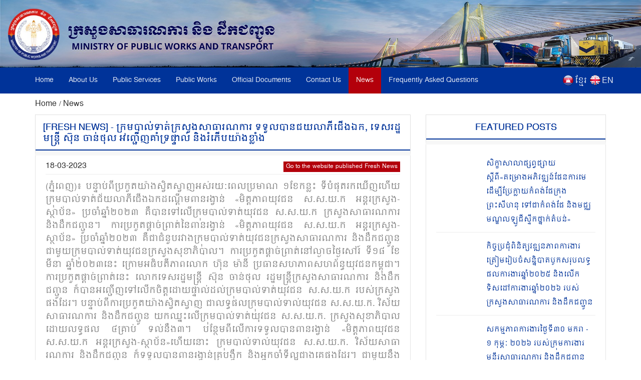

--- FILE ---
content_type: text/html; charset=UTF-8
request_url: https://mpwt.gov.kh/en/press/30634
body_size: 8683
content:
<!DOCTYPE html>
<html lang = "en">

<head>
    <meta http-equiv="content-type" content="text/html;charset=UTF-8">
    <link rel="shortcut icon" href="https://mpwt.gov.kh/public/frontend/images/favicon.ico" type="image/x-icon">
    <title> ក្រុមបាល់ទាត់ក្រសួងសាធារណការ ទទួលបានជយលាភីជើងឯក, ទេសរដ្ឋមន្ត្រី ស៊ុន ចាន់ថុល អញ្ជើញគាំទ្រផ្ទាល់ និងរំភើបយ៉ាងខ្លាំង [Fresh News], 2023-03-18 </title>
    <meta name="description" content="(ភ្នំពេញ)៖ បន្ទាប់ពីប្រកួតយ៉ាងស្វិតស្វាញអស់រយៈពេលប្រមាណ ១ខែកន្លះ ទីបំផុតរក​ឃើញ​ហើយ​ក្រុមបាល់​ទាត់​ជ័យលាភីជើងឯកដណ្តើមពានរង្វាន់ «មិត្តភាពយុវជន ស.ស.យ.ក អន្តរក្រសួង-ស្ថាប័ន» ប្រចាំឆ្នាំ២០២៣ គឺបានទៅលើក្រុមបាល់ទាត់​យុវជន ស.ស.យ.ក ​ក្រសួងសាធារណការ និងដឹកជញ្... " />
    <meta name="keywords" content="MPWT - Ministry of Public Works and Transport" />
    
    <!-- facebook meta--> 
    <html prefix="og: http://ogp.me/ns#">
    <meta property="og:type" content="website" />
    <meta property="og:site_name" content="ក្រសួងសាធារណការ និងដឹកជញ្ជូន (MPWT)"/>
    <meta name="twitter:card" content="summary_large_image" />
    <meta name="twitter:image" content="https://file.mpwt.gov.kh/v3/get-file/641659d6d47c0?size=M">
    <meta name="twitter:title" content="ក្រុមបាល់ទាត់ក្រសួងសាធារណការ ទទួលបានជយលាភីជើងឯក, ទេសរដ្ឋមន្ត្រី ស៊ុន ចាន់ថុល អញ្ជើញគាំទ្រផ្ទាល់ និងរំភើបយ៉ាងខ្លាំង [Fresh News], 2023-03-18">
    <meta name="twitter:description" content="(ភ្នំពេញ)៖ បន្ទាប់ពីប្រកួតយ៉ាងស្វិតស្វាញអស់រយៈពេលប្រមាណ ១ខែកន្លះ ទីបំផុតរក​ឃើញ​ហើយ​ក្រុមបាល់​ទាត់​ជ័យលាភីជើងឯកដណ្តើមពានរង្វាន់ «មិត្តភាពយុវជន ស.ស.យ.ក អន្តរក្រសួង-ស្ថាប័ន» ប្រចាំឆ្នាំ២០២៣ គឺបានទៅលើក្រុមបាល់ទាត់​យុវជន ស.ស.យ.ក ​ក្រសួងសាធារណការ និងដឹកជញ្...">
    <meta property="og:url" content="https://mpwt.gov.kh/en/press/30634" />
    
    <meta property="og:title" content=" ក្រុមបាល់ទាត់ក្រសួងសាធារណការ ទទួលបានជយលាភីជើងឯក, ទេសរដ្ឋមន្ត្រី ស៊ុន ចាន់ថុល អញ្ជើញគាំទ្រផ្ទាល់ និងរំភើបយ៉ាងខ្លាំង [Fresh News], 2023-03-18" />
    <meta property="og:description" content="(ភ្នំពេញ)៖ បន្ទាប់ពីប្រកួតយ៉ាងស្វិតស្វាញអស់រយៈពេលប្រមាណ ១ខែកន្លះ ទីបំផុតរក​ឃើញ​ហើយ​ក្រុមបាល់​ទាត់​ជ័យលាភីជើងឯកដណ្តើមពានរង្វាន់ «មិត្តភាពយុវជន ស.ស.យ.ក អន្តរក្រសួង-ស្ថាប័ន» ប្រចាំឆ្នាំ២០២៣ គឺបានទៅលើក្រុមបាល់ទាត់​យុវជន ស.ស.យ.ក ​ក្រសួងសាធារណការ និងដឹកជញ្..." />
    <meta property="og:image" content="https://file.mpwt.gov.kh/v3/get-file/641659d6d47c0?size=M" />
    
    

    
    

    
    
   

    
    <link href="https://mpwt.gov.kh/public/frontend/css/bootstrap.css" rel="stylesheet">
    <link href="https://mpwt.gov.kh/public/frontend/css/style.css" rel="stylesheet">
    <!-- Responsive -->
    <meta http-equiv="X-UA-Compatible" content="IE=edge">
    <meta name="viewport" content="width=device-width, initial-scale=1.0, maximum-scale=1.0, user-scalable=0">
    <link href="https://mpwt.gov.kh/public/frontend/css/responsive.css" rel="stylesheet">
    <link href="https://mpwt.gov.kh/public/frontend/css/camcyber.css" rel="stylesheet">
        <link href="https://mpwt.gov.kh/public/frontend/css/en_styles.css" rel="stylesheet">
    
</head>

<body>
    <div id="fb-root"></div>
    <script>
        (function(d, s, id) {
            var js, fjs = d.getElementsByTagName(s)[0];
            if (d.getElementById(id)) return;
            js = d.createElement(s);
            js.id = id;
            js.src = 'https://connect.facebook.net/en_US/sdk.js#xfbml=1&version=v3.0';
            fjs.parentNode.insertBefore(js, fjs);
        }(document, 'script', 'facebook-jssdk'));
    </script>

    <div class="page-wrapper">
        <!-- Main Header-->
        <header class="main-header">
            <!--Header-Upper-->
            <div class="">
                 <a href="https://mpwt.gov.kh/en/home"> <img src="https://mpwt.gov.kh/public/uploads/banner/image/1534451400.jpg" class="hidden-xs img img-responsive full-width" /> </a>                 <a href="https://mpwt.gov.kh/en/home"><img src="https://mpwt.gov.kh/public/uploads/banner/image/1534928468.jpg" class="visible-xs img-responsive" /></a>            </div>
            <!--End Header Upper-->

            <!--Header Lower-->
            <div class="header-lower visible-xs visible-md visible-sm">
                <div class="auto-container">
                    <div class="nav-outer clearfix">
                        <!-- Main Menu -->
                        <nav class="main-menu">
                            <div class="navbar-header">
                                <!-- Toggle Button -->
                                <button type="button" class="navbar-toggle" data-toggle="collapse" data-target=".navbar-collapse">
                                    <span class="icon-bar"></span>
                                    <span class="icon-bar"></span>
                                    <span class="icon-bar"></span>
                                </button>
                            </div>
                           
                           <div class="navbar-collapse collapse clearfix">
    <ul class="navigation clearfix">
        <li class=""><a href="https://mpwt.gov.kh/en/home">Home</a></li>
        <li class="dropdown "><a href="#">About Us</a>
            <ul class="padding_ul">
                <li  ><a href="https://mpwt.gov.kh/en/about-us/mission-and-vision">Mission and Vision</a></li>
                <!-- <li  ><a href="https://mpwt.gov.kh/en/about-us/the-senior-minister">The Minister</a></li> -->
                <li  ><a href="https://mpwt.gov.kh/en/about-us/message-from-minister">Message From Minister</a></li>
                <li  ><a href="https://mpwt.gov.kh/en/about-us/organization-chart">Organization Chart</a></li>
            </ul>
        </li>

                                                <li class="dropdown "><a href="#">Public Services</a>
                    <ul class="padding_ul">
                                                <li  ><a href="https://mpwt.gov.kh/en/public-services/vehicle-registration">Vehicle Registration</a></li>
                                                <li  ><a href="https://mpwt.gov.kh/en/public-services/technical-inspection">Technical Inspection</a></li>
                                                <li  ><a href="https://mpwt.gov.kh/en/public-services/driver-s-license">Driver&#039;s License</a></li>
                                                <li  ><a href="https://mpwt.gov.kh/en/public-services/railway-services">Railway Services</a></li>
                                                <li  ><a href="https://mpwt.gov.kh/en/public-services/water-taxi">Water Taxi</a></li>
                                                <li  ><a href="https://mpwt.gov.kh/en/public-services/transport-licensing">Transport Licensing</a></li>
                                            </ul>
                </li>
                    
                                                <li class="dropdown "><a href="#">Public Works</a>
                    <ul class="padding_ul">
                                                    <li class="    ">
                                <a href="https://mpwt.gov.kh/en/public-works/expressways">Expressways </a>

                                    <ul class="padding_ul">
                                        <li class="sub-menu-active"><a href="https://mpwt.gov.kh/en/public-works/expressways">Expressways</a></li>
                                        <li class="sub-menu-active"><a href="https://mpwt.gov.kh/en/public-works/expressways/wassip">WASSIP</a></li>
                                    </ul>
                            </li>
                                                    <li class="    dropdown   ">
                                <a href="https://mpwt.gov.kh/en/public-works/sewage-system">Sewage systems </a>

                                    <ul class="padding_ul">
                                        <li class="sub-menu-active"><a href="https://mpwt.gov.kh/en/public-works/sewage-system">Sewage systems</a></li>
                                        <li class="sub-menu-active"><a href="https://mpwt.gov.kh/en/public-works/sewage-system/wassip">WASSIP</a></li>
                                    </ul>
                            </li>
                                                    <li class="    ">
                                <a href="https://mpwt.gov.kh/en/public-works/road-infrastructure">Road infrastructure </a>

                                    <ul class="padding_ul">
                                        <li class="sub-menu-active"><a href="https://mpwt.gov.kh/en/public-works/road-infrastructure">Road infrastructure</a></li>
                                        <li class="sub-menu-active"><a href="https://mpwt.gov.kh/en/public-works/road-infrastructure/wassip">WASSIP</a></li>
                                    </ul>
                            </li>
                                            </ul>
                </li>
                    
                                                 <li class="dropdown "><a href="#">Official Documents</a>
                    <ul class="padding_ul">
                        
                                                                                    <li  ><a href="https://mpwt.gov.kh/en/documents/laws">Laws</a></li>
                            
                        
                                                                                    <li  ><a href="https://mpwt.gov.kh/en/documents/decree">Royal Decree</a></li>
                            
                        
                                                                                    <li  ><a href="https://mpwt.gov.kh/en/documents/sub-decree">Sub-Decree</a></li>
                            
                        
                                                                                    <li  ><a href="https://mpwt.gov.kh/en/documents/declaration">Prakas</a></li>
                            
                        
                                                                                    <li  ><a href="https://mpwt.gov.kh/en/documents/decision">Decision</a></li>
                            
                        
                                                                                    <li  ><a href="https://mpwt.gov.kh/en/documents/instruction">Instruction</a></li>
                            
                        
                                                                                    <li  ><a href="https://mpwt.gov.kh/en/documents/notice">Announcements</a></li>
                            
                        
                                                                                    <li  ><a href="https://mpwt.gov.kh/en/documents/relevant-documents-of-international-project">International Project</a></li>
                            
                        
                                                                                    <li  ><a href="https://mpwt.gov.kh/en/documents/order">Order</a></li>
                            
                        
                                                                                    <li  ><a href="https://mpwt.gov.kh/en/documents/policy">Policy</a></li>
                            
                        
                                                                                    <li  ><a href="https://mpwt.gov.kh/en/documents/agreement-mou">Agreement &amp; MOU</a></li>
                            
                        
                                                                                    <li  ><a href="https://mpwt.gov.kh/en/documents/other">Other</a></li>
                            
                        
                                            </ul>
                </li>
                    

                                                <li class="dropdown "><a href="#">Contact Us</a>
                    <ul class="padding_ul">
                                                   <li  ><a href="https://mpwt.gov.kh/en/contact-us/cabinet-of-minister-and-advisors">Cabinet of Minister and Advisors</a></li>
                                                   <li  ><a href="https://mpwt.gov.kh/en/contact-us/general-department-of-land-transport">General Department of Land Transport</a></li>
                                                   <li  ><a href="https://mpwt.gov.kh/en/contact-us/general-department-of-administration-and-finance">General Department of Administration and Finance</a></li>
                                                   <li  ><a href="https://mpwt.gov.kh/en/contact-us/general-department-of-planning-and-policy">General Department of Planning and Policy</a></li>
                                                   <li  ><a href="https://mpwt.gov.kh/en/contact-us/general-department-of-techniques">General Department of Techniques</a></li>
                                                   <li  ><a href="https://mpwt.gov.kh/en/contact-us/national-institute-of-technical-training-for-public-works-and-transport">TECHO SEN Institute of Public Works and Transport</a></li>
                                                   <li  ><a href="https://mpwt.gov.kh/en/contact-us/general-department-of-public-works">General Department of Public Works</a></li>
                                                   <li  ><a href="https://mpwt.gov.kh/en/contact-us/department-of-sewerage-system-and-engineering">General Department of Sewerage and Wastewater Management</a></li>
                                                   <li  ><a href="https://mpwt.gov.kh/en/contact-us/general-department-of-waterway-and-maritime-transport-and-ports">General Department of Waterway and Maritime Transport, and Ports</a></li>
                                                   <li  ><a href="https://mpwt.gov.kh/en/contact-us/general-department-of-logistics">General Department of Logistics</a></li>
                                                   <li  ><a href="https://mpwt.gov.kh/en/contact-us/general-inspectorate">General Inspectorate</a></li>
                                                   <li  ><a href="https://mpwt.gov.kh/en/contact-us/department-internal-audit">Department Internal Audit</a></li>
                                                   <li  ><a href="https://mpwt.gov.kh/en/contact-us/department-railway">Department of Railway</a></li>
                                                   <li  ><a href="https://mpwt.gov.kh/en/contact-us/gdtpr">General Department of Technology and Public Relations</a></li>
                                                   <li  ><a href="https://mpwt.gov.kh/en/contact-us/procurement-unit">Procurement Unit</a></li>
                                                   <li  ><a href="https://mpwt.gov.kh/en/contact-us/customer-support-center">MPWT PUBLIC SERVICE CENTER</a></li>
                                                   <li  ><a href="https://mpwt.gov.kh/en/contact-us/provincial-departments">Municipal and Provincial  Department of Public Works and Transport</a></li>
                                            </ul>
                </li>
                    
     

        <li class="active"><a href="https://mpwt.gov.kh/en/press">News</a></li>
        <li class=""><a href="https://mpwt.gov.kh/en/faq">Frequently Asked Questions</a></li>

        <li class="language visible-lg" style="padding-left:5px;">
            <span style="float:left;padding-top:2px;">
                <a href="https://mpwt.gov.kh/en/press/30634">
                    <img src="https://mpwt.gov.kh/public/frontend/images/en.png" class="img img-responsive margin_au">
                </a>
            </span>
            <span style="float:right;color:#fff;margin-left:3px;">
                <a href="https://mpwt.gov.kh/en/press/30634">EN</a>
            </span>
        </li>
        <li class="language visible-lg" style="">
            <span style="float:left;padding-top:2px;">
                <a href="https://mpwt.gov.kh/kh/press/30634">
                    <img src="https://mpwt.gov.kh/public/frontend/images/kh.png" class="img img-responsive margin_au">
                </a>
            </span> 
            <span style="float:right;color:#fff;margin-left:3px;">
                <a href="https://mpwt.gov.kh/kh/press/30634" class="kh_font">ខ្មែរ</a>
            </span>
        </li>

        <li class="language visible-md visible-sm visible-xs">
            <span>
                <a href="https://mpwt.gov.kh/kh/press/30634" style="padding: 7px;">
                    <img src="https://mpwt.gov.kh/public/frontend/images/kh.png" class="font_margin margin_au">
                </a>
                <a href="https://mpwt.gov.kh/en/press/30634" style="padding: 5px;">
                    <img src="https://mpwt.gov.kh/public/frontend/images/en.png" class="font_margin margin_au">
                </a>
            </span>
        </li>
    </ul>
</div>                        </nav>

                    </div>
                </div>
            </div>
            <!--End Header Lower-->
            <!--Header Lower-->
            <div class="header-lower visible-lg">

                <div class="auto-container">
                    <div class="nav-outer clearfix">
                        <!-- Main Menu -->
                        <nav class="main-menu">
                            <div class="navbar-header">
                                <!-- Toggle Button -->
                                <button type="button" class="navbar-toggle" data-toggle="collapse" data-target=".navbar-collapse">
                                    <span class="icon-bar"></span>
                                    <span class="icon-bar"></span>
                                    <span class="icon-bar"></span>
                                </button>
                            </div>
                           
                           <div class="navbar-collapse collapse clearfix">
    <ul class="navigation clearfix">
        <li class=""><a href="https://mpwt.gov.kh/en/home">Home</a></li>
        <li class="dropdown "><a href="#">About Us</a>
            <ul class="padding_ul">
                <li  ><a href="https://mpwt.gov.kh/en/about-us/mission-and-vision">Mission and Vision</a></li>
                <!-- <li  ><a href="https://mpwt.gov.kh/en/about-us/the-senior-minister">The Minister</a></li> -->
                <li  ><a href="https://mpwt.gov.kh/en/about-us/message-from-minister">Message From Minister</a></li>
                <li  ><a href="https://mpwt.gov.kh/en/about-us/organization-chart">Organization Chart</a></li>
            </ul>
        </li>

                                                <li class="dropdown "><a href="#">Public Services</a>
                    <ul class="padding_ul">
                                                <li  ><a href="https://mpwt.gov.kh/en/public-services/vehicle-registration">Vehicle Registration</a></li>
                                                <li  ><a href="https://mpwt.gov.kh/en/public-services/technical-inspection">Technical Inspection</a></li>
                                                <li  ><a href="https://mpwt.gov.kh/en/public-services/driver-s-license">Driver&#039;s License</a></li>
                                                <li  ><a href="https://mpwt.gov.kh/en/public-services/railway-services">Railway Services</a></li>
                                                <li  ><a href="https://mpwt.gov.kh/en/public-services/water-taxi">Water Taxi</a></li>
                                                <li  ><a href="https://mpwt.gov.kh/en/public-services/transport-licensing">Transport Licensing</a></li>
                                            </ul>
                </li>
                    
                                                <li class="dropdown "><a href="#">Public Works</a>
                    <ul class="padding_ul">
                                                    <li class="    ">
                                <a href="https://mpwt.gov.kh/en/public-works/expressways">Expressways </a>

                                    <ul class="padding_ul">
                                        <li class="sub-menu-active"><a href="https://mpwt.gov.kh/en/public-works/expressways">Expressways</a></li>
                                        <li class="sub-menu-active"><a href="https://mpwt.gov.kh/en/public-works/expressways/wassip">WASSIP</a></li>
                                    </ul>
                            </li>
                                                    <li class="    dropdown   ">
                                <a href="https://mpwt.gov.kh/en/public-works/sewage-system">Sewage systems </a>

                                    <ul class="padding_ul">
                                        <li class="sub-menu-active"><a href="https://mpwt.gov.kh/en/public-works/sewage-system">Sewage systems</a></li>
                                        <li class="sub-menu-active"><a href="https://mpwt.gov.kh/en/public-works/sewage-system/wassip">WASSIP</a></li>
                                    </ul>
                            </li>
                                                    <li class="    ">
                                <a href="https://mpwt.gov.kh/en/public-works/road-infrastructure">Road infrastructure </a>

                                    <ul class="padding_ul">
                                        <li class="sub-menu-active"><a href="https://mpwt.gov.kh/en/public-works/road-infrastructure">Road infrastructure</a></li>
                                        <li class="sub-menu-active"><a href="https://mpwt.gov.kh/en/public-works/road-infrastructure/wassip">WASSIP</a></li>
                                    </ul>
                            </li>
                                            </ul>
                </li>
                    
                                                 <li class="dropdown "><a href="#">Official Documents</a>
                    <ul class="padding_ul">
                        
                                                                                    <li  ><a href="https://mpwt.gov.kh/en/documents/laws">Laws</a></li>
                            
                        
                                                                                    <li  ><a href="https://mpwt.gov.kh/en/documents/decree">Royal Decree</a></li>
                            
                        
                                                                                    <li  ><a href="https://mpwt.gov.kh/en/documents/sub-decree">Sub-Decree</a></li>
                            
                        
                                                                                    <li  ><a href="https://mpwt.gov.kh/en/documents/declaration">Prakas</a></li>
                            
                        
                                                                                    <li  ><a href="https://mpwt.gov.kh/en/documents/decision">Decision</a></li>
                            
                        
                                                                                    <li  ><a href="https://mpwt.gov.kh/en/documents/instruction">Instruction</a></li>
                            
                        
                                                                                    <li  ><a href="https://mpwt.gov.kh/en/documents/notice">Announcements</a></li>
                            
                        
                                                                                    <li  ><a href="https://mpwt.gov.kh/en/documents/relevant-documents-of-international-project">International Project</a></li>
                            
                        
                                                                                    <li  ><a href="https://mpwt.gov.kh/en/documents/order">Order</a></li>
                            
                        
                                                                                    <li  ><a href="https://mpwt.gov.kh/en/documents/policy">Policy</a></li>
                            
                        
                                                                                    <li  ><a href="https://mpwt.gov.kh/en/documents/agreement-mou">Agreement &amp; MOU</a></li>
                            
                        
                                                                                    <li  ><a href="https://mpwt.gov.kh/en/documents/other">Other</a></li>
                            
                        
                                            </ul>
                </li>
                    

                                                <li class="dropdown "><a href="#">Contact Us</a>
                    <ul class="padding_ul">
                                                   <li  ><a href="https://mpwt.gov.kh/en/contact-us/cabinet-of-minister-and-advisors">Cabinet of Minister and Advisors</a></li>
                                                   <li  ><a href="https://mpwt.gov.kh/en/contact-us/general-department-of-land-transport">General Department of Land Transport</a></li>
                                                   <li  ><a href="https://mpwt.gov.kh/en/contact-us/general-department-of-administration-and-finance">General Department of Administration and Finance</a></li>
                                                   <li  ><a href="https://mpwt.gov.kh/en/contact-us/general-department-of-planning-and-policy">General Department of Planning and Policy</a></li>
                                                   <li  ><a href="https://mpwt.gov.kh/en/contact-us/general-department-of-techniques">General Department of Techniques</a></li>
                                                   <li  ><a href="https://mpwt.gov.kh/en/contact-us/national-institute-of-technical-training-for-public-works-and-transport">TECHO SEN Institute of Public Works and Transport</a></li>
                                                   <li  ><a href="https://mpwt.gov.kh/en/contact-us/general-department-of-public-works">General Department of Public Works</a></li>
                                                   <li  ><a href="https://mpwt.gov.kh/en/contact-us/department-of-sewerage-system-and-engineering">General Department of Sewerage and Wastewater Management</a></li>
                                                   <li  ><a href="https://mpwt.gov.kh/en/contact-us/general-department-of-waterway-and-maritime-transport-and-ports">General Department of Waterway and Maritime Transport, and Ports</a></li>
                                                   <li  ><a href="https://mpwt.gov.kh/en/contact-us/general-department-of-logistics">General Department of Logistics</a></li>
                                                   <li  ><a href="https://mpwt.gov.kh/en/contact-us/general-inspectorate">General Inspectorate</a></li>
                                                   <li  ><a href="https://mpwt.gov.kh/en/contact-us/department-internal-audit">Department Internal Audit</a></li>
                                                   <li  ><a href="https://mpwt.gov.kh/en/contact-us/department-railway">Department of Railway</a></li>
                                                   <li  ><a href="https://mpwt.gov.kh/en/contact-us/gdtpr">General Department of Technology and Public Relations</a></li>
                                                   <li  ><a href="https://mpwt.gov.kh/en/contact-us/procurement-unit">Procurement Unit</a></li>
                                                   <li  ><a href="https://mpwt.gov.kh/en/contact-us/customer-support-center">MPWT PUBLIC SERVICE CENTER</a></li>
                                                   <li  ><a href="https://mpwt.gov.kh/en/contact-us/provincial-departments">Municipal and Provincial  Department of Public Works and Transport</a></li>
                                            </ul>
                </li>
                    
     

        <li class="active"><a href="https://mpwt.gov.kh/en/press">News</a></li>
        <li class=""><a href="https://mpwt.gov.kh/en/faq">Frequently Asked Questions</a></li>

        <li class="language visible-lg" style="padding-left:5px;">
            <span style="float:left;padding-top:2px;">
                <a href="https://mpwt.gov.kh/en/press/30634">
                    <img src="https://mpwt.gov.kh/public/frontend/images/en.png" class="img img-responsive margin_au">
                </a>
            </span>
            <span style="float:right;color:#fff;margin-left:3px;">
                <a href="https://mpwt.gov.kh/en/press/30634">EN</a>
            </span>
        </li>
        <li class="language visible-lg" style="">
            <span style="float:left;padding-top:2px;">
                <a href="https://mpwt.gov.kh/kh/press/30634">
                    <img src="https://mpwt.gov.kh/public/frontend/images/kh.png" class="img img-responsive margin_au">
                </a>
            </span> 
            <span style="float:right;color:#fff;margin-left:3px;">
                <a href="https://mpwt.gov.kh/kh/press/30634" class="kh_font">ខ្មែរ</a>
            </span>
        </li>

        <li class="language visible-md visible-sm visible-xs">
            <span>
                <a href="https://mpwt.gov.kh/kh/press/30634" style="padding: 7px;">
                    <img src="https://mpwt.gov.kh/public/frontend/images/kh.png" class="font_margin margin_au">
                </a>
                <a href="https://mpwt.gov.kh/en/press/30634" style="padding: 5px;">
                    <img src="https://mpwt.gov.kh/public/frontend/images/en.png" class="font_margin margin_au">
                </a>
            </span>
        </li>
    </ul>
</div>                        </nav>

                    </div>
                </div>
            </div>
            <!--End Header Lower-->

            <!--Sticky Header-->
            <div class="sticky-header">
                <div class="auto-container clearfix">
                    <div class="right-col">
                        <!-- Main Menu -->
                        <nav class="main-menu">
                            <div class="navbar-header">
                                <!-- Toggle Button -->
                                <button type="button" class="navbar-toggle" data-toggle="collapse" data-target=".navbar-collapse">
                                    <span class="icon-bar"></span>
                                    <span class="icon-bar"></span>
                                    <span class="icon-bar"></span>
                                </button>
                            </div>
                           
                           <div class="navbar-collapse collapse clearfix">
    <ul class="navigation clearfix">
        <li class=""><a href="https://mpwt.gov.kh/en/home">Home</a></li>
        <li class="dropdown "><a href="#">About Us</a>
            <ul class="padding_ul">
                <li  ><a href="https://mpwt.gov.kh/en/about-us/mission-and-vision">Mission and Vision</a></li>
                <!-- <li  ><a href="https://mpwt.gov.kh/en/about-us/the-senior-minister">The Minister</a></li> -->
                <li  ><a href="https://mpwt.gov.kh/en/about-us/message-from-minister">Message From Minister</a></li>
                <li  ><a href="https://mpwt.gov.kh/en/about-us/organization-chart">Organization Chart</a></li>
            </ul>
        </li>

                                                <li class="dropdown "><a href="#">Public Services</a>
                    <ul class="padding_ul">
                                                <li  ><a href="https://mpwt.gov.kh/en/public-services/vehicle-registration">Vehicle Registration</a></li>
                                                <li  ><a href="https://mpwt.gov.kh/en/public-services/technical-inspection">Technical Inspection</a></li>
                                                <li  ><a href="https://mpwt.gov.kh/en/public-services/driver-s-license">Driver&#039;s License</a></li>
                                                <li  ><a href="https://mpwt.gov.kh/en/public-services/railway-services">Railway Services</a></li>
                                                <li  ><a href="https://mpwt.gov.kh/en/public-services/water-taxi">Water Taxi</a></li>
                                                <li  ><a href="https://mpwt.gov.kh/en/public-services/transport-licensing">Transport Licensing</a></li>
                                            </ul>
                </li>
                    
                                                <li class="dropdown "><a href="#">Public Works</a>
                    <ul class="padding_ul">
                                                    <li class="    ">
                                <a href="https://mpwt.gov.kh/en/public-works/expressways">Expressways </a>

                                    <ul class="padding_ul">
                                        <li class="sub-menu-active"><a href="https://mpwt.gov.kh/en/public-works/expressways">Expressways</a></li>
                                        <li class="sub-menu-active"><a href="https://mpwt.gov.kh/en/public-works/expressways/wassip">WASSIP</a></li>
                                    </ul>
                            </li>
                                                    <li class="    dropdown   ">
                                <a href="https://mpwt.gov.kh/en/public-works/sewage-system">Sewage systems </a>

                                    <ul class="padding_ul">
                                        <li class="sub-menu-active"><a href="https://mpwt.gov.kh/en/public-works/sewage-system">Sewage systems</a></li>
                                        <li class="sub-menu-active"><a href="https://mpwt.gov.kh/en/public-works/sewage-system/wassip">WASSIP</a></li>
                                    </ul>
                            </li>
                                                    <li class="    ">
                                <a href="https://mpwt.gov.kh/en/public-works/road-infrastructure">Road infrastructure </a>

                                    <ul class="padding_ul">
                                        <li class="sub-menu-active"><a href="https://mpwt.gov.kh/en/public-works/road-infrastructure">Road infrastructure</a></li>
                                        <li class="sub-menu-active"><a href="https://mpwt.gov.kh/en/public-works/road-infrastructure/wassip">WASSIP</a></li>
                                    </ul>
                            </li>
                                            </ul>
                </li>
                    
                                                 <li class="dropdown "><a href="#">Official Documents</a>
                    <ul class="padding_ul">
                        
                                                                                    <li  ><a href="https://mpwt.gov.kh/en/documents/laws">Laws</a></li>
                            
                        
                                                                                    <li  ><a href="https://mpwt.gov.kh/en/documents/decree">Royal Decree</a></li>
                            
                        
                                                                                    <li  ><a href="https://mpwt.gov.kh/en/documents/sub-decree">Sub-Decree</a></li>
                            
                        
                                                                                    <li  ><a href="https://mpwt.gov.kh/en/documents/declaration">Prakas</a></li>
                            
                        
                                                                                    <li  ><a href="https://mpwt.gov.kh/en/documents/decision">Decision</a></li>
                            
                        
                                                                                    <li  ><a href="https://mpwt.gov.kh/en/documents/instruction">Instruction</a></li>
                            
                        
                                                                                    <li  ><a href="https://mpwt.gov.kh/en/documents/notice">Announcements</a></li>
                            
                        
                                                                                    <li  ><a href="https://mpwt.gov.kh/en/documents/relevant-documents-of-international-project">International Project</a></li>
                            
                        
                                                                                    <li  ><a href="https://mpwt.gov.kh/en/documents/order">Order</a></li>
                            
                        
                                                                                    <li  ><a href="https://mpwt.gov.kh/en/documents/policy">Policy</a></li>
                            
                        
                                                                                    <li  ><a href="https://mpwt.gov.kh/en/documents/agreement-mou">Agreement &amp; MOU</a></li>
                            
                        
                                                                                    <li  ><a href="https://mpwt.gov.kh/en/documents/other">Other</a></li>
                            
                        
                                            </ul>
                </li>
                    

                                                <li class="dropdown "><a href="#">Contact Us</a>
                    <ul class="padding_ul">
                                                   <li  ><a href="https://mpwt.gov.kh/en/contact-us/cabinet-of-minister-and-advisors">Cabinet of Minister and Advisors</a></li>
                                                   <li  ><a href="https://mpwt.gov.kh/en/contact-us/general-department-of-land-transport">General Department of Land Transport</a></li>
                                                   <li  ><a href="https://mpwt.gov.kh/en/contact-us/general-department-of-administration-and-finance">General Department of Administration and Finance</a></li>
                                                   <li  ><a href="https://mpwt.gov.kh/en/contact-us/general-department-of-planning-and-policy">General Department of Planning and Policy</a></li>
                                                   <li  ><a href="https://mpwt.gov.kh/en/contact-us/general-department-of-techniques">General Department of Techniques</a></li>
                                                   <li  ><a href="https://mpwt.gov.kh/en/contact-us/national-institute-of-technical-training-for-public-works-and-transport">TECHO SEN Institute of Public Works and Transport</a></li>
                                                   <li  ><a href="https://mpwt.gov.kh/en/contact-us/general-department-of-public-works">General Department of Public Works</a></li>
                                                   <li  ><a href="https://mpwt.gov.kh/en/contact-us/department-of-sewerage-system-and-engineering">General Department of Sewerage and Wastewater Management</a></li>
                                                   <li  ><a href="https://mpwt.gov.kh/en/contact-us/general-department-of-waterway-and-maritime-transport-and-ports">General Department of Waterway and Maritime Transport, and Ports</a></li>
                                                   <li  ><a href="https://mpwt.gov.kh/en/contact-us/general-department-of-logistics">General Department of Logistics</a></li>
                                                   <li  ><a href="https://mpwt.gov.kh/en/contact-us/general-inspectorate">General Inspectorate</a></li>
                                                   <li  ><a href="https://mpwt.gov.kh/en/contact-us/department-internal-audit">Department Internal Audit</a></li>
                                                   <li  ><a href="https://mpwt.gov.kh/en/contact-us/department-railway">Department of Railway</a></li>
                                                   <li  ><a href="https://mpwt.gov.kh/en/contact-us/gdtpr">General Department of Technology and Public Relations</a></li>
                                                   <li  ><a href="https://mpwt.gov.kh/en/contact-us/procurement-unit">Procurement Unit</a></li>
                                                   <li  ><a href="https://mpwt.gov.kh/en/contact-us/customer-support-center">MPWT PUBLIC SERVICE CENTER</a></li>
                                                   <li  ><a href="https://mpwt.gov.kh/en/contact-us/provincial-departments">Municipal and Provincial  Department of Public Works and Transport</a></li>
                                            </ul>
                </li>
                    
     

        <li class="active"><a href="https://mpwt.gov.kh/en/press">News</a></li>
        <li class=""><a href="https://mpwt.gov.kh/en/faq">Frequently Asked Questions</a></li>

        <li class="language visible-lg" style="padding-left:5px;">
            <span style="float:left;padding-top:2px;">
                <a href="https://mpwt.gov.kh/en/press/30634">
                    <img src="https://mpwt.gov.kh/public/frontend/images/en.png" class="img img-responsive margin_au">
                </a>
            </span>
            <span style="float:right;color:#fff;margin-left:3px;">
                <a href="https://mpwt.gov.kh/en/press/30634">EN</a>
            </span>
        </li>
        <li class="language visible-lg" style="">
            <span style="float:left;padding-top:2px;">
                <a href="https://mpwt.gov.kh/kh/press/30634">
                    <img src="https://mpwt.gov.kh/public/frontend/images/kh.png" class="img img-responsive margin_au">
                </a>
            </span> 
            <span style="float:right;color:#fff;margin-left:3px;">
                <a href="https://mpwt.gov.kh/kh/press/30634" class="kh_font">ខ្មែរ</a>
            </span>
        </li>

        <li class="language visible-md visible-sm visible-xs">
            <span>
                <a href="https://mpwt.gov.kh/kh/press/30634" style="padding: 7px;">
                    <img src="https://mpwt.gov.kh/public/frontend/images/kh.png" class="font_margin margin_au">
                </a>
                <a href="https://mpwt.gov.kh/en/press/30634" style="padding: 5px;">
                    <img src="https://mpwt.gov.kh/public/frontend/images/en.png" class="font_margin margin_au">
                </a>
            </span>
        </li>
    </ul>
</div>                        </nav>

                    </div>

                </div>
            </div>

        </header>
        <!--End Main Header -->

        
  <style type="text/css">
      .museum-block1{
          margin-bottom:20px;
      }
  </style>
  <div class="container sidebar-page-container">
      <div class="auto-container">
            <div class="breadcrumd"><small> <a href="https://mpwt.gov.kh/en/home"> Home </a> / <a href="https://mpwt.gov.kh/en/press"> News </a>  </small></div>
          <div class="row clearfix">
              
                <!--Content Side-->
                <div class="content-side col-md-8">
                    <div class="page-header">
                        <h1 class="font-i padding-left1"> [Fresh News] -  ក្រុមបាល់ទាត់ក្រសួងសាធារណការ ទទួលបានជយលាភីជើងឯក, ទេសរដ្ឋមន្ត្រី ស៊ុន ចាន់ថុល អញ្ជើញគាំទ្រផ្ទាល់ និងរំភើបយ៉ាងខ្លាំង</h1>
                    </div>
                    <div class="inner-news">
                        <div class="post-time">
                          <span class="date-format">2023-03-18</span>
                          <span class="wrap-links-to-source">
                            
                            <span class="post-type11"> <a target="_blank" href="http://fna.asia/710ad76" class="tolink"> Go to the website published Fresh News</a> </span> 
                          </span>
                        </div>
                        <div class="blog-detail">
                           
                            <div class="news-block">
                                <div class="inner-box">
                                    
                                      <div class="image-box">
                                          <div class="image">
                                              <img src="https://file.mpwt.gov.kh/v3/get-file/641659d6d47c0?size=M" alt="">
                                          </div>
                                      </div>
                                   

                                    <div class="content-box">
                                        <div class="upper-box">
                                            
                                        </div>
                                        <div class="lower-box">
                                            <div class="text font-i2">
                                               
                                              (ភ្នំពេញ)៖ បន្ទាប់ពីប្រកួតយ៉ាងស្វិតស្វាញអស់រយៈពេលប្រមាណ ១ខែកន្លះ ទីបំផុតរក​ឃើញ​ហើយ​ក្រុមបាល់​ទាត់​ជ័យលាភីជើងឯកដណ្តើមពានរង្វាន់ «មិត្តភាពយុវជន ស.ស.យ.ក អន្តរក្រសួង-ស្ថាប័ន» ប្រចាំឆ្នាំ២០២៣ គឺបានទៅលើក្រុមបាល់ទាត់​យុវជន ស.ស.យ.ក ​ក្រសួងសាធារណការ និងដឹកជញ្ជូន។

ការប្រកួតផ្តាច់ព្រាត់នៃពានរង្វាន់ «មិត្តភាពយុវជន ស.ស.យ.ក អន្តរក្រសួង-ស្ថាប័ន» ប្រចាំ​ឆ្នាំ២០២៣ គឺជាជំនួបរវាងក្រុមបាល់ទាត់យុវជនក្រសួងសាធារណការ និងដឹកជញ្ជូន ជាមួយក្រុមបាល់ទាត់យុវជនក្រសួងសុខាភិបាល។

ការប្រកួតផ្តាច់ព្រាត់នៅល្ងាចថ្ងៃសៅរ៍ ទី១៨ ខែមីនា ឆ្នាំ២០២៣នេះ ក្រោមអធិបតីភាព​លោក ហ៊ុន ម៉ានី ប្រធានសហភាពសហព័ន្ធយុវជនកម្ពុជា។ ការប្រកួតផ្តាច់ព្រាត់នេះ លោក​ទេសរដ្ឋមន្ត្រី ស៊ុន ចាន់ថុល រដ្ឋមន្ត្រីក្រសួងសាធារណការ និងដឹកជញ្ជូន ក៏បានអញ្ជើញទៅ​លើក​ចិត្តដោយផ្ទាល់ដល់ក្រុមបាល់ទាត់យុវជន ស.ស.យ.ក របស់ក្រសួងផងដែរ។

បន្ទាប់ពីការប្រកួតយ៉ាងស្វិតស្វាញ ជាលទ្ធផលក្រុមបាល់ទាល់យុវជន ស.ស.យ.ក. វិស័យសាធារណការ និងដឹកជញ្ជូន យកឈ្នះលើក្រុមបាល់ទាត់យុវជន ស.ស.យ.ក. ក្រសួងសុខាភិបាល​ដោយលទ្ធផល ៤គ្រាប់ ទល់នឹង៣។

បន្ថែមពីលើការទទួលបានពានរង្វាន់ «មិត្តភាពយុវជន ស.ស.យ.ក អន្តរក្រសួង-ស្ថាប័ន»​ហើយនោះ ក្រុមបាល់ទាល់យុវជន ស.ស.យ.ក. វិស័យសាធារណការ និងដឹកជញ្ជូន ក៏ទទួលបានពានរង្វាន់គ្រូបង្វឹក និងអ្នកចាំទីល្អជាងគេផងដែរ។

ជាមួយនឹងជ័យជម្នះនេះ គេឃើញលោកទេសរដ្ឋមន្ត្រី ស៊ុន ចាន់ថុល បានរត់ចូលទីលាន​អបអរសាទរជាមួយក្រុមបាល់ទាត់យុវជនរបស់ក្រសួង ដោយក្តីរំភើបយ៉ាងក្រៃលែង៕

                                                                                                                                                                                                  <div class="embed-responsive embed-responsive-16by9">
                                                    <iframe class="embed-responsive-item" src="https://www.youtube.com/embed/OaWKwVpfNcI" allowfullscreen></iframe>
                                                  </div>

                                                
                                                  
                                              

                                            </div>
                                            <div>
                                              <div class="sidebar ">
                                                <div class="sidebar-widget popular-tags">
                                                                                                                                                            <a href="https://mpwt.gov.kh/en/press?tag=3329&amp;title=%E1%9E%A2%E1%9E%94%E1%9E%A2%E1%9E%9A%E1%9E%87%E1%9F%90%E1%9E%99%E1%9E%9B%E1%9E%B6%E1%9E%97%E1%9E%B8">អបអរជ័យលាភី</a>
                                                                                                        <a href="https://mpwt.gov.kh/en/press?tag=3328&amp;title=%E1%9E%80%E1%9F%92%E1%9E%9A%E1%9E%BB%E1%9E%98%E1%9E%94%E1%9E%B6%E1%9E%9B%E1%9F%8B%E1%9E%91%E1%9E%B6%E1%9E%9B%E1%9F%8B%E1%9E%99%E1%9E%BB%E1%9E%9C%E1%9E%87%E1%9E%93%E1%9E%9F.%E1%9E%9F.%E1%9E%99.%E1%9E%80.+%E1%9E%9C%E1%9E%B7%E1%9E%9F%E1%9F%90%E1%9E%99%E1%9E%9F%E1%9E%B6%E1%9E%92%E1%9E%B6%E1%9E%9A%E1%9E%8E%E1%9E%80%E1%9E%B6%E1%9E%9A+%E1%9E%93%E1%9E%B7%E1%9E%84%E1%9E%8A%E1%9E%B9%E1%9E%80%E1%9E%87%E1%9E%89">ក្រុមបាល់ទាល់យុវជនស.ស.យ.ក. វិស័យសាធារណការ និងដឹកជញ</a>
                                                                                                        <a href="https://mpwt.gov.kh/en/press?tag=684&amp;title=%E1%9E%AF%E1%9E%80%E1%9E%A7%E1%9E%8F%E1%9F%92%E1%9E%8A%E1%9E%98%E1%9E%91%E1%9F%81%E1%9E%9F%E1%9E%9A%E1%9E%8A%E1%9F%92%E1%9E%8B%E1%9E%98%E1%9E%93%E1%9F%92%E1%9E%8F%E1%9F%92%E1%9E%9A%E1%9E%B8+%E1%9E%9F%E1%9F%8A%E1%9E%BB%E1%9E%93+%E1%9E%85%E1%9E%B6%E1%9E%93%E1%9F%8B%E1%9E%90%E1%9E%BB%E1%9E%9B">ឯកឧត្ដមទេសរដ្ឋមន្ត្រី ស៊ុន ចាន់ថុល</a>
                                                                                                        
                                                </div>
                                              </div>
                                                
                                            </div>
                                            <div class="social-box">
                                                <div class="social-links-one">
                                                    <iframe src="https://www.facebook.com/plugins/share_button.php?href=https://mpwt.gov.kh/en/press/30634&layout=button_count&size=small&mobile_iframe=true&width=89&height=20&appId" width="89" height="20" style="border:none;overflow:hidden" scrolling="no" frameborder="0" allowTransparency="true" allow="encrypted-media"></iframe>
                                                </div>
                                            </div>
                                        </div>
                                    </div>
                                </div>
                            </div>
                        </div>
                    </div>
                </div>
              
                <div class="sidebar-side col-lg-4 col-md-4 col-sm-8 col-xs-12 no-padd-t-b">
                                    <aside class="sidebar">
                    <div class="sidebar-widget popular-posts">
                      <div class="page-header">
                          <h1 class="text-center font-i">Featured Posts</h1>
                      </div>
                      <div class="inner-news">
                                                                  
                      <article class="post">
                                                                              
                          <figure class="post-thumb"><a href="https://mpwt.gov.kh/en/press/48269"><img src="https://file.mpwt.gov.kh/v3/get-file/6980ac07037de?size=L" alt=""></a></figure>
                          <div class="text font-i2"><a href="https://mpwt.gov.kh/en/press/48269"> សិក្ខាសាលាផ្សព្វផ្សាយ ស្ដីពី«គម្រោងអភិវឌ្ឍន៍ផែនការមេដើម្បីប្រែក្លាយកំពង់ផែក្រុងព្រះសីហនុ ទៅជាកំពង់ផែ និងមជ្ឈមណ្ឌលឡូជីស្ទីកថ្នាក់តំបន់»</a></div>
                      </article>

                                             
                      <article class="post">
                                                                              
                          <figure class="post-thumb"><a href="https://mpwt.gov.kh/en/press/48268"><img src="https://file.mpwt.gov.kh/v3/get-file/69808c9eab26d?size=L" alt=""></a></figure>
                          <div class="text font-i2"><a href="https://mpwt.gov.kh/en/press/48268"> កិច្ចប្រជុំពិនិត្យវឌ្ឍនភាពការងារត្រៀមរៀបចំសន្និបាតបូកសរុបលទ្ធផលការងារឆ្នាំ២០២៥ និងលើកទិសដៅការងារឆ្នាំ២០២៦ របស់ក្រសួងសាធារណការ និងដឹកជញ្ជូន</a></div>
                      </article>

                                             
                      <article class="post">
                                                                              
                          <figure class="post-thumb"><a href="https://mpwt.gov.kh/en/press/48267"><img src="https://file.mpwt.gov.kh/v3/get-file/6980833e556da?size=L" alt=""></a></figure>
                          <div class="text font-i2"><a href="https://mpwt.gov.kh/en/press/48267"> សកម្មភាពការងារថ្ងៃទី៣០ មករា  - ១ កុម្ភៈ ២០២៦ របស់ក្រុមការងារមន្ទីរសាធារណការ និងដឹកជញ្ជូន រាជធានី-ខេត្តបានចុះជួសជុលថែទាំកំណាត់ផ្លូវជាតិ តាមបណ្ដាខេត្ត</a></div>
                      </article>

                                             
                      <article class="post">
                                                                              
                          <figure class="post-thumb"><a href="https://mpwt.gov.kh/en/press/48266"><img src="https://file.mpwt.gov.kh/v3/get-file/698075a703aeb?size=L" alt=""></a></figure>
                          <div class="text font-i2"><a href="https://mpwt.gov.kh/en/press/48266"> ឯកឧត្តម ប៉េង ពោធិ៍នា រដ្ឋមន្ត្រីក្រសួងសាធារណការ និងដឹកជញ្ជូន អញ្ជើញដឹកនាំកិច្ចប្រជុំដើម្បីពិនិត្យលើការសិក្សាសមិទ្ធិលទ្ធភាពបឋមគម្រោងផ្លូវជាតិលេខ៤៣ (ត្រែងត្រយឹង NR4-ទ្វារថ្មី NR3) ក្រោមក្របខណ្ឌឥណទានសម្បទានពីមូលនិធិសាអូឌីតសម្រាប់ការអភិវឌ្ឍ (Saudi Fund For Development-SFD)</a></div>
                      </article>

                                             
                      <article class="post">
                                                                              
                          <figure class="post-thumb"><a href="https://mpwt.gov.kh/en/press/48265"><img src="https://file.mpwt.gov.kh/v3/get-file/69804bef8661c?size=L" alt=""></a></figure>
                          <div class="text font-i2"><a href="https://mpwt.gov.kh/en/press/48265"> ឈ្វេងយល់បន្ថែមពីផ្លាកសញ្ញា៖ ផ្លូវបត់ស្ដាំមានផ្លូវរថភ្លើងឆ្លងកាត់</a></div>
                      </article>

                                             
                      <article class="post">
                                                                              
                          <figure class="post-thumb"><a href="https://mpwt.gov.kh/en/press/48264"><img src="https://file.mpwt.gov.kh/v3/get-file/6980086d7f9c5?size=L" alt=""></a></figure>
                          <div class="text font-i2"><a href="https://mpwt.gov.kh/en/press/48264"> :::ដឹងទេថា លេខពិសេសផ្ទាល់ខ្លួន ដែលមានពាក្យ OUN.NICH មានតម្លៃប៉ុន្មាន? (មើលតម្លៃ៖ https://vehicle.mpwt.gov.kh )</a></div>
                      </article>

                                             
                      <article class="post">
                                                                              
                          <figure class="post-thumb"><a href="https://mpwt.gov.kh/en/press/48263"><img src="https://file.mpwt.gov.kh/v3/get-file/698006cc57ede?size=L" alt=""></a></figure>
                          <div class="text font-i2"><a href="https://mpwt.gov.kh/en/press/48263"> [Fresh News] -  សូមពាក់ខ្សែក្រវាត់សុវត្ថិភាពជានិច្ច ពេលបើកបររថយន្ត! ស្លាប់១នាក់ និងរបួស៧នាក់ ក្នុងគ្រោះថ្នាក់ចរាចរណ៍ទូទាំងប្រទេសថ្ងៃទី១ ខែកុម្ភៈម្សិលមិញ</a></div>
                      </article>

                                             
                      <article class="post">
                                                                              
                          <figure class="post-thumb"><a href="https://mpwt.gov.kh/en/press/48262"><img src="https://file.mpwt.gov.kh/v3/get-file/697fdb6e35c73?size=L" alt=""></a></figure>
                          <div class="text font-i2"><a href="https://mpwt.gov.kh/en/press/48262"> សូមអនុមោទនា ពិធីបុណ្យមាឃបូជា ថ្ងៃចន្ទ ១៥កើត ខែមាឃ ឆ្នាំម្សាញ់ សប្តស័ក ព.ស. ២៥៦៩ ត្រូវនឹងថ្ងៃទី២ ខែកុម្ភៈ ឆ្នាំ២០២៦</a></div>
                      </article>

                                             </div>  
                    </div>
                  </aside>
                                  </div>
               
            </div>
        </div>
  </div>
  <section class="">
    <div class="padd-t-b20"> 
      <div style="border-top: 1px solid #fdfdfd00;" class="page-header">
        <h1 style=""></h1>
      </div> 
      <div class="container citizen padd-t-b20">
        <div class="row">
                              <div class="museum-block1 col-md-2 col-xs-6 padding-l-r">
           
              <div class="en_ser_b inner-box1">
                  <div class="icon-box1">
                      <a href="https://mpwt.gov.kh/en/public-services/vehicle-registration">
                        <img src="https://mpwt.gov.kh/public/uploads/automation/icon/1534384908.png" class="img img-responsive margin_au"> 
                      </a>
                      <h3>
                        <a href="https://mpwt.gov.kh/en/public-services/vehicle-registration">Vehicle Registration</a>
                      </h3>
                  </div>
              </div>
          </div>
                    <div class="museum-block1 col-md-2 col-xs-6 padding-l-r">
           
              <div class="en_ser_b inner-box1">
                  <div class="icon-box1">
                      <a href="https://mpwt.gov.kh/en/public-services/technical-inspection">
                        <img src="https://mpwt.gov.kh/public/uploads/automation/icon/1534385094.png" class="img img-responsive margin_au"> 
                      </a>
                      <h3>
                        <a href="https://mpwt.gov.kh/en/public-services/technical-inspection">Technical Inspection</a>
                      </h3>
                  </div>
              </div>
          </div>
                    <div class="museum-block1 col-md-2 col-xs-6 padding-l-r">
           
              <div class="en_ser_b inner-box1">
                  <div class="icon-box1">
                      <a href="https://mpwt.gov.kh/en/public-services/driver-s-license">
                        <img src="https://mpwt.gov.kh/public/uploads/automation/icon/1534558399.png" class="img img-responsive margin_au"> 
                      </a>
                      <h3>
                        <a href="https://mpwt.gov.kh/en/public-services/driver-s-license">Driver&#039;s License</a>
                      </h3>
                  </div>
              </div>
          </div>
                    <div class="museum-block1 col-md-2 col-xs-6 padding-l-r">
           
              <div class="en_ser_b inner-box1">
                  <div class="icon-box1">
                      <a href="https://mpwt.gov.kh/en/public-services/railway-services">
                        <img src="https://mpwt.gov.kh/public/uploads/automation/icon/1534558368.png" class="img img-responsive margin_au"> 
                      </a>
                      <h3>
                        <a href="https://mpwt.gov.kh/en/public-services/railway-services">Railway Services</a>
                      </h3>
                  </div>
              </div>
          </div>
                    <div class="museum-block1 col-md-2 col-xs-6 padding-l-r">
           
              <div class="en_ser_b inner-box1">
                  <div class="icon-box1">
                      <a href="https://mpwt.gov.kh/en/public-services/water-taxi">
                        <img src="https://mpwt.gov.kh/public/uploads/automation/icon/1534558344.png" class="img img-responsive margin_au"> 
                      </a>
                      <h3>
                        <a href="https://mpwt.gov.kh/en/public-services/water-taxi">Water Taxi</a>
                      </h3>
                  </div>
              </div>
          </div>
                    <div class="museum-block1 col-md-2 col-xs-6 padding-l-r">
           
              <div class="en_ser_b inner-box1">
                  <div class="icon-box1">
                      <a href="https://mpwt.gov.kh/en/public-services/transport-licensing">
                        <img src="https://mpwt.gov.kh/public/uploads/automation/icon/1534558419.png" class="img img-responsive margin_au"> 
                      </a>
                      <h3>
                        <a href="https://mpwt.gov.kh/en/public-services/transport-licensing">Transport Licensing</a>
                      </h3>
                  </div>
              </div>
          </div>
                  </div>
      </div>
    </div>
  </section>



        <!--Main Footer-->
        <footer class="main-footer">
            <div class="auto-container">
                <!--Upper Box-->
                <div class="upper-box">

                    <div class="logo-box">
                    </div>

                </div>
                <!--widgets section-->

                <div class="widgets-section" style="padding-bottom: 0px;">
                    <div class="row clearfix">
                        <!--Big Column-->
                        <div class="big-column col-md-6 col-sm-12 col-xs-12">
                            <div class="row clearfix">
                                <!--Footer Column-->
                                <div class="footer-column col-md-6 col-sm-6 col-xs-12">
                                    <div class="footer-widget links-widget">
                                        <h2>About Us</h2>
                                        <div class="widget-content">
                                            <ul class="list">
                                                <li ><a href="https://mpwt.gov.kh/en/about-us/mission-and-vision">Mission and Vision</a></li>
                                                <!-- <li><a href="https://mpwt.gov.kh/en/about-us/the-senior-minister">The Minister</a></li> -->
                                                <li><a href="https://mpwt.gov.kh/en/about-us/message-from-minister">Message From Minister</a></li>
                                                <li><a href="https://mpwt.gov.kh/en/about-us/organization-chart">Organization Chart</a></li>
                                            </ul>
                                        </div>
                                    </div>
                                </div>

                                <!--Footer Column-->
                                <div class="footer-column col-md-6 col-sm-6 col-xs-12">
                                    <div class="footer-widget links-widget">
                                        <h2>Public Services</h2>
                                        <div class="widget-content">
                                            <ul class="list">
                                               
                                                                                                                                                                                                               
                                                                                                                <li  ><a href="https://mpwt.gov.kh/en/public-services/vehicle-registration">Vehicle Registration</a></li>
                                                                                                                <li  ><a href="https://mpwt.gov.kh/en/public-services/technical-inspection">Technical Inspection</a></li>
                                                                                                                <li  ><a href="https://mpwt.gov.kh/en/public-services/driver-s-license">Driver&#039;s License</a></li>
                                                                                                                <li  ><a href="https://mpwt.gov.kh/en/public-services/railway-services">Railway Services</a></li>
                                                                                                                <li  ><a href="https://mpwt.gov.kh/en/public-services/water-taxi">Water Taxi</a></li>
                                                                                                                <li  ><a href="https://mpwt.gov.kh/en/public-services/transport-licensing">Transport Licensing</a></li>
                                                                                                                   
                                                                                                    
                                            </ul>
                                        </div>
                                    </div>
                                </div>

                            </div>
                        </div>
                        <!--Big Column-->
                        <div class="big-column col-md-6 col-sm-12 col-xs-12">
                            <div class="row clearfix">
                                <!--Footer Column-->
                                <div class="footer-column col-md-6 col-sm-6 col-xs-12">
                                    <div class="footer-widget links-widget">
                                        <h2>Public Works</h2>
                                        <div class="widget-content">
                                            <ul class="list">
                                               

                                                                                                                                                        
                                                                                                                <li  ><a href="https://mpwt.gov.kh/en/public-works/expressways">Expressways</a></li>
                                                                                                                <li  ><a href="https://mpwt.gov.kh/en/public-works/sewage-system">Sewage systems</a></li>
                                                                                                                <li  ><a href="https://mpwt.gov.kh/en/public-works/road-infrastructure">Road infrastructure</a></li>
                                                                                                                   
                                                                                                                                                </ul>
                                        </div>
                                    </div>

                                </div>

                                <!--Footer Column-->
                                <div class="footer-column col-md-6 col-sm-6 col-xs-12">
                                    <div class="footer-widget gallery-widget">
                                        <h2>Contact Us</h2>
                                        <div class="widget-content">
                                            <ul class="contact-info">
                                                <li><div class="icon"><span class="fa fa-map"></span></div><a href="https://www.google.com/maps/place/Ministry+of+Public+Works+and+Transport/@11.5750805,104.9218696,18.5z/data=!4m5!3m4!1s0x31095144f3bfe905:0xa9a18d986f6c66b0!8m2!3d11.5741077!4d104.9230935" class="white1 color-white">Street 598 (H.E. Chea Sophara Street), Sangkat Chrang Chamres 2, Khan Russey Keo, Phnom Penh</a></li>
                                                <li><div class="icon"><span class="fa fa-globe"></span></div><a href="tel:+85523 427 845" class="white1 color-white">Hotline: 1275 (Free)</a></li>
                                                <li><div class="icon"><span class="fa fa-phone"></span></div><a href="mailto:info@mpwt.gov.kh" target="_top" class="white1 color-white">info@mpwt.gov.kh</a></li>
                                                <li><div class="icon"><span class="fa fa-globe"></span></div><a href="http://www.mpwt.gov.kh" target="_top" class="white1 color-white">www.mpwt.gov.kh</a></li>
                                            </ul>
                                        </div>
                                    </div>
                                </div>
                            </div>
                        </div>
                    </div>
                </div>
            </div>
            <!--Footer Bottom-->
            <div class="footer-bottom">
                <div class="auto-container">
                    <div class="row clearfix">
                        <div class="column col-md-6 col-sm-12 col-xs-12">
                             <div class="copyright">©  <span id="footer-year" year="2026" style="color:white"> 2026 </span> Ministry of Public Works and Transport. All Right Reserved.</div>
                        </div>
                        <div class="column col-md-6 col-sm-12 col-xs-12">
                            <div class="social-links">
                                <a target="_blank" href="https://www.facebook.com/mpwt.gov.kh/?ref=br_rs"><span class="fa fa-facebook-f"></span></a>
                                
                            </div>
                        </div>
                    </div>
                </div>
            </div>
        </footer>
        <!--End Main Footer-->

        <!-- Modal Pop-Up-Phone Number-->
        <div class="modal fade" id="exampleModalCenter" tabindex="-1" role="dialog" aria-labelledby="exampleModalCenterTitle" aria-hidden="true">
            <div class="modal-dialog modal-dialog-centered" role="document">
                <div class="modal-content">
                    <div class="modal-header">
                        <h5 class="modal-title" id="exampleModalLongTitle">Pls Select Number to Call</h5>
                        <button type="button" class="close" data-dismiss="modal" aria-label="Close">
                            <span aria-hidden="true">&times;</span>
                        </button>
                    </div>
                    <div class="modal-body">
                        <a href="tel:085 92 90 90">(+855) (085) 92 90 90</a>
                        <br>
                        <a href="tel:015 92 90 90">(+855) (015) 92 90 90</a>
                        <br>
                        <a href="tel:067 92 90 90">(+855) (067) 92 90 90</a>
                    </div>
                    <div class="modal-footer">
                        <button type="button" class="btn btn-secondary" data-dismiss="modal">Close</button>
                    </div>
                </div>
            </div>
        </div>

    </div>
  
    <script src="https://mpwt.gov.kh/public/frontend/js/jquery.js"></script>
    <link href="https://cdn.jsdelivr.net/npm/select2@4.0.13/dist/css/select2.min.css" rel="stylesheet" />
    <script src="https://cdn.jsdelivr.net/npm/select2@4.0.13/dist/js/select2.min.js"></script>
    <script src="https://mpwt.gov.kh/public/frontend/js/bootstrap.min.js"></script>
    <script src="https://mpwt.gov.kh/public/frontend/js/appear.js"></script>
    <script src="https://mpwt.gov.kh/public/frontend/js/mixitup.js"></script>
    <script src="https://mpwt.gov.kh/public/frontend/js/script.js"></script>

    
</body>

</html>
